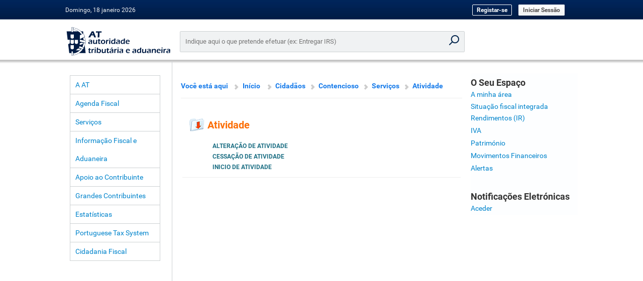

--- FILE ---
content_type: text/html; charset=ISO-8859-15
request_url: https://www.portaldasfinancas.gov.pt/pt/CD/Con/menu.action?pai=5200&segId=CD
body_size: 8043
content:
<!DOCTYPE html PUBLIC "-//W3C//DTD XHTML 1.0 Transitional//EN" "http://www.w3.org/TR/xhtml1/DTD/xhtml1-transitional.dtd">
<html xmlns="http://www.w3.org/1999/xhtml"  lang="pt">

<head>

    <meta http-equiv="Content-Type" content="text/html; charset=iso-8859-1">
    <meta name="author" content="DGITA / Opensoft">
    <meta name="description" content = "PORTAL DAS FINANÇAS">
    <meta name="keywords" content = "AT Autoridade Tributária Aduaneira Finanças">
    <meta name="language" content = "PT">
    <meta http-equiv="X-UA-Compatible" content="IE=edge">
        
        <title>Portal das Finanças - Atividade</title>
    
    <script >

        function post(body) {

            document.dummyForm.body.value = body;
            document.dummyForm.submit();
            return false;
        }

        function postExternal(body) {
            document.dummyForm.action.value = body;
            document.dummyForm.submit();
            return false;
        }

        function doThePFLoad() {
            window.name = 'PortalFinancas';
            if (typeof onLoadBody == "function") {
                onLoadBody();
            }
        }


    </script>


    <link rel="stylesheet" type="text/css" href="/pf/styles/external.css" />
    <link rel="stylesheet" type="text/css" href="/pf/styles/dgci.css" />
    <link rel="stylesheet" type="text/css" href="/pf/styles/print.css" media="print" />
    <link rel="stylesheet" type="text/css" href="/pf/styles/pf.css" />
    <link rel="stylesheet" type="text/css" href="/pf/styles/aural.css" media="aural" />

    <!--[if IE 7]>
    <style type="text/css" media="all">
        select { height: 21px !important; }
        #paginacaoPG  td.paginas { text-align: center !important; }
        .goldButton { font-size: 10px !important; font-family: Trebuchet MS; line-height: 12px; height: 18px; background: url(/pf/img/btn1_middle.gif) left top repeat-x !important; padding-top: 3px; color: #ffffff !important; font-weight: bold; vertical-align: middle; text-transform: uppercase; border: none; float: left; display: inline;	cursor: pointer; }
    </style>
    <![endif]-->

    <!--[if  lt IE 9]>
    <style type="text/css" media="all">
        #agendaDiv{
            width: 179px;
        }
    </style>

    <![endif]-->

    <!--[if lt IE 7]>
    <script defer type="text/javascript" src="/pf/js/pngfix.js"></script>
    <![endif]-->

    <script type="text/javascript" src="/pf/js/janelas.js"></script>
    <script type="text/javascript" src="/pf/js/images.js"></script>
    <script type="text/javascript" src="/pf/js/validation.js"></script>
    <script type="text/javascript" src="/pf/js/prototype.js"></script>
    <script type="text/javascript" src="/pf/js/auto-validation.js"></script>
    <script type="text/javascript" src="/pf/js/overlib.js"></script>
    <script type="text/javascript" src="/pf/js/functions.js"></script>
    <script type="text/javascript" src="/pf/js/search-input-validations.js"></script>
</head>

<body onload="doThePFLoad()">


<form name="dummyForm" method="post" action="main.jsp"><input type="hidden" name="body" value="" /></form>
<div id="overDiv" style="position:absolute; visibility:hidden; z-index:1000;"></div>

<div class="skip-link">
    <a href="#menu">Ir para o conteúdo principal</a>
    <a href="#footer">Ir para o rodapé</a>
</div>

<table id="main_Table" cellpadding="0" cellspacing="0">
    <tr>
        <td class="left_margin"><img src="/pf/img/pixel.gif" height="500" width="2" alt="" title="" /></td>
        <td class="conteudo" valign="top">
            <!-- HEADER-->
            <script type="text/javascript">

    /**
     * Mensagem de Welcome a utilizador
     */

    function getWelcomeMessage(){
        var currentdate = new Date();
        var currentHour = currentdate.getHours();

        var cumprimento = '';

        if (currentHour >= 19 || currentHour < 6) {
            cumprimento = 'Boa noite, ';
        }
        else if (currentHour >= 12 && currentHour < 19) {
            cumprimento = 'Boa tarde, ';
        }
        else {
            // currentHour >= 6 && currentHour < 12
            cumprimento = 'Bom dia, ';
        }
        document.write(cumprimento);
    }

    /**
     * Data
     */

    function getFormatedYar(number) {
        return (number < 1000) ? number + 1900 : number;
    }

    function getFormatedDate() {
        var now = new Date();
        var days = ["Domingo", "Segunda-feira", "Terça-feira", "Quarta-feira", "Quinta-feira", "Sexta-feira", "Sábado"];
        var months = ["janeiro", "fevereiro", "março", "abril", "maio", "junho", "julho", "agosto", "setembro", "outubro", "novembro", "dezembro"];
        var date = now.getDate();
        var today = days[now.getDay()] + ", " + date + " " + months[now.getMonth()] + " " + (getFormatedYar(now.getYear()));
        document.write(today);
    }

</script>

<table cellpadding="0" cellspacing="0" id="header">
    <tr>
                    <td class="left">
                <script>getFormatedDate()</script>
            </td>

            <td class="header-middle-center logout-header">
                <a href="https://www.acesso.gov.pt/unauthed/novoUtilizadorForm?partID=PFIN&path=/at/html/index.html" class="btn-outline" style="text-transform: none;">Registar-se</a>
                <a href="//sitfiscal.portaldasfinancas.gov.pt/geral/dashboard" class="btn-default">Iniciar Sessão</a>
            </td>
        
    </tr>
</table>

            <!-- CONTEUDO -->
            <table cellpadding="0" cellspacing="0" id="main_area">
                <tr>
                    <td class="logoAT">
                        <a href="/">
                            <img src="/pf/img/logo-at.svg"onerror="this.onerror=null; this.src='/pf/img/logo-at.png'" alt="Autoridade Tributária e Aduaneira" title="Autoridade Tributária e Aduaneira" width="170" />
                        </a>
                    </td>
                    <td colspan="2" id="main-search-td">
                        <div class="main-search">
                            <form action="//sitfiscal.portaldasfinancas.gov.pt/geral/search" method="get" name="pesquisa" accept-charset="UTF-8">
                                <input type="search" name="query" id="query" class="main-search-input" placeholder="Indique aqui o que pretende efetuar (ex: Entregar IRS)"  >
                                <input type="hidden" name="e" value="?">
                                <input type="submit" class="main-search-submit" tabindex="-1" value="Pesquisar" onClick="return inputEmpty()">
                            </form>
                        </div>
                    </td>
                </tr>
                <tr style="height: 6px;"></tr>
                <tr>
                    <td class="top_left">
                        <!-- MENU -->
                        <table cellpadding="0" cellspacing="0" id="menu">
                            <tr>
                                <td class="margin">&nbsp;</td>
                                <td class="left" align="left">
                                    <!-- menu -->
                                    <table cellpadding="0" cellspacing="0" class="menu" border="0">
	
		<tr><td class="top"><a href="http://info.portaldasfinancas.gov.pt/pt/at">A AT</a></td></tr>

	<tr><td><a href="http://info.portaldasfinancas.gov.pt//pt/apoio_contribuinte/calendario_fiscal/Pages/obrigacoes.aspx">Agenda Fiscal</a></td></tr>

		<tr><td><a href="//sitfiscal.portaldasfinancas.gov.pt/geral/siteMap">Serviços</a></td></tr>

		<tr><td><a href="http://info.portaldasfinancas.gov.pt/pt/home">Informação Fiscal e Aduaneira</a></td></tr>

		<tr><td><a href="http://info.portaldasfinancas.gov.pt/pt/apoio_ao_contribuinte/Pages/default.aspx">Apoio ao Contribuinte</a></td></tr>

		<tr><td><a href="http://info.portaldasfinancas.gov.pt/pt/grandes_contribuintes">Grandes Contribuintes</a></td></tr>

		<tr><td><a href="http://info.portaldasfinancas.gov.pt/pt/dgci/divulgacao/estatisticas/">Estatísticas</a></td></tr>

		<tr><td><a href="http://info.portaldasfinancas.gov.pt/pt/docs/Conteudos_1pagina/Pages/portuguese-tax-system.aspx" >Portuguese Tax System</a></td></tr>

        <tr><td><a href="http://info.portaldasfinancas.gov.pt/pt/Cidadania/Paginas/default.aspx">Cidadania Fiscal</a></td></tr>

</table>

                                    <!-- proximos servicos -->
                                    

                                    <!-- banner -->
                                    <!--
<table cellpadding="0" cellspacing="0" id="banner">
	<tr>
		<td class="top_left"><img src="/pf/img/menuBox_cantoTopLeft.gif" alt="" title=""/></td>
		<td class="middle"></td>
		<td class="top_right"><img src="/pf/img/menuBox_cantoTopRight.gif" alt="" title="" /></td>
	</tr>
	<tr>
		<td class="margin"><img src="/pf/img/pixel.gif" alt="" title="" /></td>
		<td class="middle">
			<a href="desconhecida.action"><img src="/pf/img/banner_educacaoFiscal.gif" alt="Educação Fiscal" title="Educação Fiscal" /></a>
		</td>
		<td class="margin"><img src="/pf/img/pixel.gif" alt="" title="" /></td>
	</tr>
	<tr>
		<td class="bottom_left"><img src="/pf/img/menuBox_cantoBottomLeft.gif" alt="" title=""/></td>
		<td class="middle"></td>
		<td class="bottom_right"><img src="/pf/img/menuBox_cantoBottomRight.gif" alt="" title=""/></td>
	</tr>
</table>
-->

                                </td>
                                <td class="margin">&nbsp;</td>
                            </tr>

                        </table>
                    </td>
                    <td id="main_middle_body" class="middle middle-correct" rowspan="2" valign="top">
                        <!-- conteudo central -->
                        <div class="bodyBox mainBody">

                            <div class="inlineDivReset"></div>
                            <div class="bodyBoxInnerElement">
                                <!-- BREADCRUMBS -->
<p>
<table cellpadding="0" cellspacing="0" id="breadcrumbs">
	<tr>
		<td>
			<span>Você está aqui</span>
			
			<span class="home"><a href="/home.action">Início</a></span>
										<a href="/pt/CD/inicio.action">Cidadãos</a>
						
			<!--  from here -->
			
							<a href="/pt/Con/menu.action?pai=0">Contencioso</a>
							
							
									
									
                                												<a href="/pt/CD/menu.action?pai=9000" title="Serviços">Serviços</a>
							
									
									
                                												<a href="/pt/CD/menu.action?pai=5200" title="Atividade">Atividade</a>
			
		</td>
	</tr>
	
	<tr><td class="hr"><img src="/pf/img/pixel.gif" width="1" height="1" alt="" title="" /></td></tr>
	
</table>
</p>
<script>
	function getBreadCrumbsAditionalInfoParentId () {
		return "9000";
    }

	function getBreadCrumbsAditionalInfoParentSegmentId () {
					return "CD";
		    }

    function getBreadCrumbsAditionalInfoBreadCrumbSize() {
     	return $action.breadCrumbsSize;   
    }
    
</script>

                                <div class="user_info_printable">

                                </div>
                            </div>
                            <div class="bodyBoxInnerElement">
                                <script type="text/javascript" src="/pf/js/control.tabs.2.1.1.js"></script>

<table class="width_100" border="0">

<!-- 
	<tr><td>&nbsp;</td></tr>
 -->
	<tr>
		<td>
	
			<table cellpadding="0" cellspacing="0" id="menu_header" border="0">
				<tr valign="top">
					<td class="icon"><img src="/pf/img/icon_servico_entregar.gif" class="left" alt='Atividade'/>&nbsp;&nbsp;</td>
					<td class="codigo">Atividade</td>
				</tr>
			</table>
		</td>
	</tr>
	<tr>
		<td valign="top">
			<table cellpadding="0" cellspacing="0" id="menuAutArea" class="segmentosArea">
			 
			 				 	
									<tr>
						<td class="middle">
							
							<ul class="node">
																                                	                                	                                
	                                	                                										<li class="node"><a href="/pf/html/404.html" title='Alteração de Atividade' >Alteração de Atividade</a></li>
																																	                                	                                	                                
	                                	                                										<li class="node"><a href="/pf/html/404.html" title='Cessação de Atividade' >Cessação de Atividade</a></li>
																																	                                	                                	                                
	                                	                                										<li class="node"><a href="/pf/html/404.html" title='Inicio de Atividade' >Inicio de Atividade</a></li>
																															</ul>
						</td>
					</tr>
					
								
				<tr>
					<td class="hr"><img src="/pf/img/pixel.gif" width="1" height="1" alt="" title="" /></td>
				</tr>
				

			</table>
		</td>
	</tr>
</table>


                            </div>
                            <div style="clear:both"></div>
                            <div class="bodyBoxInnerElement">
                                
                            </div>
                            <div class="bodyBoxExpander"></div>
                        </div>

                    </td>
                    <td class="right_body" rowspan="2" >
                        <!-- o seu espaco -->
                        <table cellpadding="0" cellspacing="0" id="seu_espaco_login">
	<tr>
		<td class="middle">
			<table cellpadding="0" cellspacing="0" class="listagem">

				<tr><td><span class="title">O Seu Espaço</span></td></tr>
				
				<tr><td><a href="//sitfiscal.portaldasfinancas.gov.pt/geral/dashboard" target="_top">A minha área</a></td></tr>

								<tr><td nowrap="nowrap"><span class="title"><a href="https://sitfiscal.portaldasfinancas.gov.pt/integrada" target="_top">Situação fiscal integrada</a></span></td></tr>

				<tr><td><a href="/pt/Ren/menu.action?pai=0" target="_top">Rendimentos (IR)</a></td></tr>

				<tr><td><a href="/pt/IVA/menu.action?pai=0" target="_top">IVA</a></td></tr>

				<tr><td><a href="/pt/Pat/menu.action?pai=0" target="_top">Património</a></td></tr>

				<tr><td><a href="https://sitfiscal.portaldasfinancas.gov.pt/movfin" target="_top">Movimentos Financeiros</a></td></tr>

				<tr><td><a href="https://sitfiscal.portaldasfinancas.gov.pt/movfin" target="_top">Alertas</a></td></tr>

			</table>

			<table cellpadding="0" cellspacing="0" class="listagem">
				<tr><td>&nbsp;</td></tr>
				<tr><td><span class="title">Notifica&ccedil;&otilde;es Eletr&oacute;nicas</span></td></tr>
				<tr><td><a href="https://sitfiscal.portaldasfinancas.gov.pt/notificacoes/" target="_top">Aceder</a></td></tr>
			</table>
		</td>
	</tr>

</table>

                    </td>
                </tr>

            </table>
        </td>
        <td class="right_margin" ><img src="/pf/img/pixel.gif" height="500" width="2" alt="" title="" /></td>

    </tr>
    <tr class="footer_tr template_main">
        <td class="left_margin" ><img src="/pf/img/pixel.gif"  width="2" alt="" title="" /></td>
        <td class="middle">
            <!-- FOOTER -->
            <table  cellpadding="0" cellspacing="0" id="footer">
                <tr>
                    <td id="footer_template" class="footer">
                        <!-- FOOTER -->
<script src="https://static.portaldasfinancas.gov.pt/app/pfstatic_static/js/pf-footer.js"></script>
<script type="text/javascript" src="/pf/js/footer.js"></script>

<table cellpadding="0" cellspacing="0" class="footer">
    <tr>
        <td><img src="/pf/img/pixel.gif"  width="2" alt="" title="" /></td>
        <td class="middle">
            <table cellspacing="0" cellpadding="0">
                <tr>
                    <td id="footer_left_menu" class="left">
                        <div class="col-width-35 pull-left">
                            <h5>Links Úteis</h5>
                            <ul>
                                <li>
                                                                        <a href="http://info.portaldasfinancas.gov.pt/pt/apoio_contribuinte/questoes_frequentes/" target="_top" title="Respostas às questões mais frequentes (FAQ)">Quest&otilde;es Frequentes</a>
                                </li>
                                <li>
                                                                        <a href="http://info.portaldasfinancas.gov.pt/pt/apoio_contribuinte/Folhetos_informativos/Pages/default.aspx" target="_top" title="Folhetos informativos de apoio ao contribuinte">Folhetos Informativos</a>
                                </li>
                                <li>
                                                                        <a href="http://info.portaldasfinancas.gov.pt/pt/apoio_ao_contribuinte/Informacao/Paginas/default.aspx" target="_top" title="Manuais / guias">Manuais e guias</a>
                                </li>
                                <li>
                                                                        <a href="http://info.portaldasfinancas.gov.pt/pt/dgci/divulgacao/estatisticas/" title="Estatísticas declarativas e relativas a Impostos sobre o Rendimento, a Despesa e o Património">Estatísticas</a>
                                </li>
                                <li>
                                                                        <a href="http://info.portaldasfinancas.gov.pt/pt/quem_somos/privacidade/" target="_blank" title="Site da AT - Política de privacidade">Segurança e Privacidade</a>
                                </li>
                                <li>
                                                                        <a href="http://info.portaldasfinancas.gov.pt/pt/divulgacao/Pages/outros-links.aspx" title="Hiperligações para sites Nacionais, da União Europeia e de outras Administrações Aduaneiras e Tributárias">Ligações</a>
                                </li>
                                <li>
                                                                        <a href="https://vendas.portaldasfinancas.gov.pt/vendasat"  target="_blank"   title="Portal de Venda de Bens da Administração Tributária e Aduaneira">Venda de bens</a>
                                </li>
                                <li>
                                                                        <a href="/menu.action?pai=100" target="_top" title="Listas de Devedores à AT e à Segurança Social">Lista de Devedores</a>
                                </li>
                                <li>
                                                                        <a href="http://ec.europa.eu/taxation_customs/vies/?locale=pt"  target="_blank"  title="Sistema de Intercâmbio de Informações sobre o IVA (VIES) - Validação do n.º de  IVA">Transações Intracomunitárias</a>
                                </li>
                                <li>
                                                                        <a href="http://info.portaldasfinancas.gov.pt/pt/informacao_fiscal/uniao_europeia/projetos/CBR/Pages/default.aspx" target="_top" title="Projeto Cross-Border Ruling (CBR)">Cross-Border Ruling (CBR)</a>
                                </li>
                            </ul>
                        </div>

                        <div class="col-width-25 pull-left">
                            <h5>Área Pessoal</h5>
                            <ul>
                                <li>
                                                                                                                                                                                    <a href="/menu.action?pai=660" target="_top" title="Visualização dos Dados Pessoais">Dados Pessoais</a>
                                </li>
                                <li>
                                    <a href="consultarMensagens.action" target="_top" title="Visualização das Mensagens">Mensagens</a>
                                </li>
                                                            </ul>
                        </div>

                        <div id="footer-icons" class="col-width-40 pull-left">
                            <ul>
                                <li>
                                    <a href="https://sitfiscal.portaldasfinancas.gov.pt/ebalcao/home" title="Contactos">
                                        <img src="/pf/img/footer/AT56_contactos_iconografia-portal_ver01.png" height="40" alt="Logotipo Contactos">
                                    </a>
                                </li>
                            </ul>
                            <ul id="footer-icons-social">
                                <li>
                                    <a href="https://www.facebook.com/AT.financas" target="_blank" rel="noopener noreferrer">
                                        <img src="/pf/img/footer/AT56_facebook_iconografia-portal_ver01.png" width="32" alt="Facebook" title="Siga-nos no Facebook"/>
                                    </a>
                                </li>
                                <li>
                                    <a href="https://www.instagram.com/at.financas" target="_blank" rel="noopener noreferrer">
                                        <img src="/pf/img/footer/AT56_instagram_iconografia-portal_ver01.png" width="32" alt="Instagram" title="Siga-nos no Instagram"/>
                                    </a>
                                </li>
                                <li>
                                    <a href="https://www.youtube.com/@AutoridadeTributariaAduaneira" target="_blank" rel="noopener noreferrer">
                                        <img src="/pf/img/footer/AT56_youtube_iconografia-portal_ver01.png" width="32" alt="Youtube" title="Veja os nossos tutoriais no Youtube"/>
                                    </a>
                                </li>
                                <li>
                                    <a href="https://x.com/Aut_Trib_Adua" target="_blank" rel="noopener noreferrer">
                                        <img src="/pf/img/footer/AT56_twitter_iconografia-portal_ver01.png" width="32" alt="X" title="Siga-nos no X"/>
                                    </a>
                                </li>
                                <li>
                                    <a href="https://www.linkedin.com/company/atfinancas" target="_blank" rel="noopener noreferrer">
                                        <img src="/pf/img/footer/AT56_linkedin_iconografia-portal_ver01.png" width="32" alt="LinkedIn" title="Siga-nos no LinkedIn"/>
                                    </a>
                                </li>
                            </ul>
                            <ul id="footer-icons-apps">
                                <li>
                                    <a href="https://info.portaldasfinancas.gov.pt/pt/apoio_contribuinte/Apps/Pages/Apps_AT_.aspx" title="Aplica&ccedil;&otilde;es m&oacute;veis">
                                        <img src="/pf/img/footer/AT56_apps-at_iconografia-portal_ver01.png" height="50" alt="Logotipo Aplica&ccedil;&otilde;es m&oacute;veis">
                                    </a>
                                </li>
                            </ul>
                            <ul>
                                <li>
                                    <a href="https://info.portaldasfinancas.gov.pt/pt/direitos_dos_contribuintes/Paginas/default.aspx" title="Direitos dos Contribuintes">
                                        <img src="/pf/img/footer/AT56_direitos-do-contribuinte_iconografia-portal_ver01.png" width="118" alt="Logotipo Direitos dos Contribuintes">
                                    </a>
                                </li>
                            </ul>
                            <ul id="footer-icons-acessibilidade">
                                <li>
                                    <a href="http://www.w3.org/WAI/WCAG1AA-Conformance" target="_blank" rel="noopener noreferrer">
                                        <img src="/pf/img/wcag1AA-blue.png" alt="Acessibilidade" title="Acessibilidade" height="32"/>
                                    </a>
                                </li>
                            </ul>
                        </div>
                    </td>
                </tr>
                <tr>
                    <td class="footer-font footer-color-gray-darker" id="footer-rgpd-content"></td>
                </tr>
                <tr>
                    <td class="footer-font footer-color-gray-dark">Última atualização em 2025-12-05 | 3.3.12-5868 | Autoridade Tributária e Aduaneira</td>
                </tr>

            </table>
        </td>
        <td class="right_margin"><img src="/pf/img/pixel.gif" height="20" width="2" alt="" title=""></td>
    </tr>

</table>

                    </td>
                </tr>
            </table>
        </td>
        <td class="right_margin" ><img src="/pf/img/pixel.gif" width="2" alt="" title="" /></td>
    </tr>

</table>
</body>
</html>


--- FILE ---
content_type: text/javascript
request_url: https://www.portaldasfinancas.gov.pt/pf/js/images.js
body_size: 1021
content:

function imgPreload (name, src) {
	var img = document.getElementById(name);
	if (!img) return;
	if (img.onImage) return;
	img.onImage = new Image();
	img.onImage.src = src;
}

function imgTurnOn (name, src) {
	var img = document.getElementById(name);
	if (!img) return;
	imgPreload(name, src);
	if (!img.onImage) return;
	if (!img.offImage) {
		img.offImage = new Image();
		img.offImage.src = img.src;
	}
	img.src = img.onImage.src;
}

function imgTurnOff (name) {
	var img = document.getElementById(name);
	if (!img) return;
	if (!img.offImage) return;
	img.src = img.offImage.src;
}

function turnOnImageAndLink (imgId, imgSrc, linkId, linkClassName) {
	imgPreload(imgId, imgSrc);
	imgTurnOn(imgId);
	var link = document.getElementById(linkId);
	if (typeof link != 'undefined') link.className = linkClassName;
}

function turnOffImageAndLink (imgId, linkId, linkClassName) {
	imgTurnOff(imgId);
	var link = document.getElementById(linkId);
	if (typeof link != 'undefined') link.className = linkClassName;
}


--- FILE ---
content_type: text/javascript
request_url: https://static.portaldasfinancas.gov.pt/app/pfstatic_static/js/pf-footer.js
body_size: 1179
content:
window.PF||(PF={}),window.PF.common||(PF.common={footer:'<strong>Dados Pessoais</strong><br />A Autoridade Tribut&aacute;ria e Aduaneira (AT) trata dados pessoais no &acirc;mbito das suas atribui&ccedil;&otilde;es, designadamente as constantes do artigo 2.&ordm;, n.&ordm; 2, do Decreto-Lei n.&ordm; 118/2011, de 5 de dezembro. Para cumprimento do Regulamento Geral sobre a Prote&ccedil;&atilde;o de Dados (RGPD) e da Lei n.&ordm; 58/2019, de 8 de agosto, o Despacho n.&ordm; 13949-A/2022 designou a mestre In&ecirc;s Oliveira Andrade de Jesus como <a href="https://info.portaldasfinancas.gov.pt/pt/at/Pages/Encarregado_protecao_dados.aspx" title="Informa&ccedil;&atilde;o sobre encarregada da prote&ccedil;&atilde;o de dados">encarregada da prote&ccedil;&atilde;o de dados</a> da AT. Os titulares dos dados podem contactar a encarregada da prote&ccedil;&atilde;o de dados da AT sobre todas as quest&otilde;es relacionadas com o tratamento dos seus dados pessoais e com o exerc&iacute;cio dos direitos que lhe s&atilde;o conferidos pelo RGPD atrav&eacute;s do endere&ccedil;o eletr&oacute;nico <a href="mailto:epd@at.gov.pt">epd@at.gov.pt</a>. <br />Saiba mais sobre a <a href="https://info.portaldasfinancas.gov.pt/pt/quem_somos/privacidade/Pages/privacidade.aspx" title="Informa&ccedil;&atilde;o sobre Pol&iacute;tica de prote&ccedil;&atilde;o de dados pessoais e privacidade">Pol&iacute;tica de prote&ccedil;&atilde;o de dados pessoais e privacidade</a>.'}),window.addEventListener("load",function(){const e=document.getElementById("footer-rgpd-content");null!==e&&(e.innerHTML=PF.common.footer)});
//# sourceMappingURL=../maps/js/pf-footer.js.map
